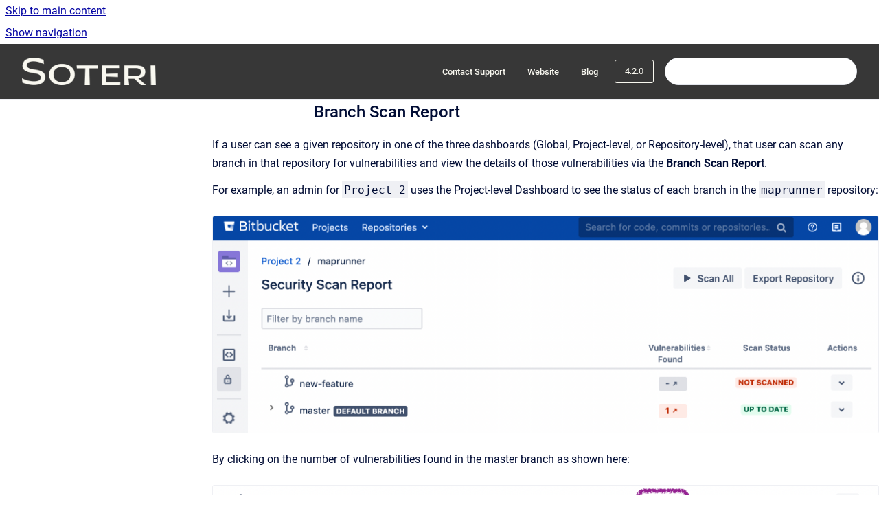

--- FILE ---
content_type: text/html
request_url: https://docs.soteri.io/security-for-bitbucket/4.2.0/branch-scan-report
body_size: 7264
content:
<!doctype html>
            
        
    
        
<html class="no-js" lang="en" data-vp-page-id="14717386759" data-vp-page-template="article">
    
    
    
<head>
    <!--CDP_HEAD_START-->
        <!--CDP_HEAD_END-->
    <meta charset="utf-8">
    <meta http-equiv="x-ua-compatible" content="ie=edge">
    <meta name="viewport" content="width=device-width, initial-scale=1">
    <meta name="repository-base-url" content="../../security-for-bitbucket/4.2.0">
                <meta name="source-last-modified" content="2022-12-09T20:02Z">
    
    <meta name="Help Center Version"
          content="1.4">
    
        
    <link rel="icon" href="https://docs.soteri.io/__assets-a09e813a-0086-41b7-8663-32e10322599d/image/android-chrome-192x192.png">
    <link rel="apple-touch-icon" href="https://docs.soteri.io/__assets-a09e813a-0086-41b7-8663-32e10322599d/image/android-chrome-192x192.png">

            <link rel="canonical" href="https://docs.soteri.io/security-for-bitbucket/4.2.0/branch-scan-report">
        
    


<!-- HelpCenter config -->


                                                                                                                                                                                                                                                                                                                                                                                                                                                                                                                                                                                                                                                                                                                                                                                                                                                                                                                                                                                                                                                                                                                                                                                                                                                                                                                                                                                                                                                                                                                                                                                                                                                                                                                                                                                                                                                                                                                                                                                                                                                                                                                                                                                
    
                                                                                                    

    <!-- Primary Meta Tags -->
    <meta name="title" content="Branch Scan Report">
            <meta name="description" content="If a user can see a given repository in one of the three dashboards (Global, Project-level, or Repository-level), that user can scan any branch in ...">
    <meta property="og:description" content="If a user can see a given repository in one of the three dashboards (Global, Project-level, or Repository-level), that user can scan any branch in ...">
    <meta property="twitter:description" content="If a user can see a given repository in one of the three dashboards (Global, Project-level, or Repository-level), that user can scan any branch in ...">

        
    
    <!-- Open Graph / Facebook -->
    <meta property="og:type" content="website">
    <meta property="og:url" content="https://docs.soteri.io/security-for-bitbucket/4.2.0/branch-scan-report">
    <meta property="og:title" content="Branch Scan Report">
    <meta property="og:image" content="https://docs.soteri.io/__attachments/14717386759/BSR1.png?inst-v=a09e813a-0086-41b7-8663-32e10322599d">


    <!-- Twitter -->
    <meta property="twitter:card" content="summary_large_image">
    <meta property="twitter:title" content="Branch Scan Report">
    <meta property="twitter:image" content="https://docs.soteri.io/__attachments/14717386759/BSR1.png?inst-v=a09e813a-0086-41b7-8663-32e10322599d">

    
    <script>
        var hasCookieNotice = false;
        var usesCookieOptInStrategy = true;
        var cookieRelatedFeatures = [];

        function isSitePreview() {
            var previewStagingUrlMatcher = /\/~preview-([a-f0-9]{8}-[a-f0-9]{4}-[a-f0-9]{4}-[a-f0-9]{4}-[a-f0-9]{12})\//;
            return previewStagingUrlMatcher.test(window.location.href);
        }

        function hasSiteViewerGivenConsentForTracking() {
            try {
                return window.localStorage.getItem('shc-cookies') === 'enabled';
            } catch (e) {
                return false;
            }
        }

        function hasSiteViewerRefusedConsentForTracking() {
            try {
                return window.localStorage.getItem('shc-cookies') === 'disabled';
            } catch (e) {
                return false;
            }
        }

        function areCookiesEnabled() {
                        if (!hasCookieNotice) {
                return true;
            }

                        if (usesCookieOptInStrategy) {
                                if (hasSiteViewerGivenConsentForTracking()) {
                    return true;
                }
            } else {
                                if (!hasSiteViewerRefusedConsentForTracking()) {
                    return true;
                }
            }

            return false;
        }

        var registerCookieRelatedFeature = function (featureFunction) {

                                                
            if (typeof featureFunction === 'function') {
                cookieRelatedFeatures.push(featureFunction);
            }
        }

        var initializeCookieRelatedFeatures = function () {

                                    
            if (!areCookiesEnabled()) {
                return;
            }
            window.scrollHelpCenter.areCookiesEnabled = true;
            for (const cookieRelatedFeature of cookieRelatedFeatures) {
                try {
                    cookieRelatedFeature();
                } catch (e) {
                    console.error(e);
                }
            }
        }

        
        window.scrollHelpCenter = {
            collection: JSON.parse('{\"members\":[{\"name\":\"Security for Bitbucket DC Documentation\",\"prefix\":\"security-for-bitbucket\",\"versions\":{\"available\":[{\"name\":\"latest\"},{\"name\":\"6.0.x\"},{\"name\":\"5.6.x\"},{\"name\":\"5.5.x\"},{\"name\":\"5.4.x\"},{\"name\":\"5.3.x\"},{\"name\":\"5.2.x\"},{\"name\":\"5.1.x\"},{\"name\":\"5.0.x\"},{\"name\":\"4.18.x\"},{\"name\":\"4.17.0\"},{\"name\":\"4.16.x\"},{\"name\":\"4.15.x\"},{\"name\":\"4.14.x\"},{\"name\":\"4.13.0\"},{\"name\":\"4.11.x\"},{\"name\":\"4.8.0\"},{\"name\":\"4.7.0\"},{\"name\":\"4.6.0\"},{\"name\":\"4.5.0\"},{\"name\":\"4.4.0\"},{\"name\":\"4.2.0\"},{\"name\":\"4.1.0\"},{\"name\":\"4.0.0\"},{\"name\":\"3.22.0\"},{\"name\":\"3.21.0\"},{\"name\":\"3.20.0\"},{\"name\":\"3.19.0\"},{\"name\":\"3.18.0\"},{\"name\":\"3.17.0\"},{\"name\":\"3.16.0\"},{\"name\":\"3.15.0\"},{\"name\":\"3.14.0\"},{\"name\":\"3.13.0\"},{\"name\":\"3.12.0\"},{\"name\":\"3.11.0\"},{\"name\":\"3.10.0\"},{\"name\":\"3.9.0\"},{\"name\":\"3.8.0\"},{\"name\":\"3.7.0\"},{\"name\":\"3.6.0\"},{\"name\":\"3.5.0\"},{\"name\":\"3.4.0\"},{\"name\":\"3.3.0\"},{\"name\":\"3.2.0\"}],\"current\":{\"name\":\"4.2.0\"}},\"variants\":{\"available\":[]}},{\"name\":\"Security for Confluence DC Documentation\",\"prefix\":\"security-for-confluence-dc\",\"versions\":{\"available\":[{\"name\":\"latest\"},{\"name\":\"5.0.x\"},{\"name\":\"4.1.x\"},{\"name\":\"4.0.x\"},{\"name\":\"3.3.x\"},{\"name\":\"3.2.x\"},{\"name\":\"3.1.x\"},{\"name\":\"3.0.x\"},{\"name\":\"2.14.x\"},{\"name\":\"2.13.x\"},{\"name\":\"2.12.x\"},{\"name\":\"2.11.x\"},{\"name\":\"2.10.x\"},{\"name\":\"2.9.x\"},{\"name\":\"2.8.x\"},{\"name\":\"2.7.0\"},{\"name\":\"2.6.0\"},{\"name\":\"2.5.0\"},{\"name\":\"2.4.0\"},{\"name\":\"2.3.x\"},{\"name\":\"2.2.x\"},{\"name\":\"2.1.x\"},{\"name\":\"2.0.x\"},{\"name\":\"1.12.x\"},{\"name\":\"1.11.x\"},{\"name\":\"1.10.x\"},{\"name\":\"1.9.x\"},{\"name\":\"1.8.x\"},{\"name\":\"1.6.x\"},{\"name\":\"1.5.x\"},{\"name\":\"1.4.x\"},{\"name\":\"1.3.x\"},{\"name\":\"1.2.x\"},{\"name\":\"1.1.x\"},{\"name\":\"1.0.x\"}],\"current\":{\"name\":\"4.2.0\"}},\"variants\":{\"available\":[]}},{\"name\":\"Security for Jira DC Documentation\",\"prefix\":\"security-for-jira-dc\",\"versions\":{\"available\":[{\"name\":\"latest\"},{\"name\":\"4.0.x\"},{\"name\":\"3.1.x\"},{\"name\":\"3.0.x\"},{\"name\":\"2.1.x\"},{\"name\":\"2.0.x\"},{\"name\":\"1.16.x\"},{\"name\":\"1.15.x\"},{\"name\":\"1.14.x\"},{\"name\":\"1.13.x\"},{\"name\":\"1.12.x\"},{\"name\":\"1.11.x\"},{\"name\":\"1.10.x\"},{\"name\":\"1.9.x\"},{\"name\":\"1.8.0\"},{\"name\":\"1.7.0\"},{\"name\":\"1.6.0\"},{\"name\":\"1.5.0\"},{\"name\":\"1.4.0\"},{\"name\":\"1.3.0\"},{\"name\":\"1.2.0\"},{\"name\":\"1.1.x\"},{\"name\":\"1.0.x\"}],\"current\":{\"name\":\"4.2.0\"}},\"variants\":{\"available\":[]}},{\"name\":\"Security for Confluence Cloud Documentation\",\"prefix\":\"security-for-confluence\",\"versions\":{\"available\":[{\"name\":\"latest\"}],\"current\":{\"name\":\"4.2.0\"}},\"variants\":{\"available\":[]}},{\"name\":\"Scanning Service Documentation\",\"prefix\":\"scanning-service\",\"versions\":{\"available\":[{\"name\":\"Working version\"}],\"current\":{\"name\":\"4.2.0\"}},\"variants\":{\"available\":[]}},{\"name\":\"Security Scanner for IntelliJ\",\"prefix\":\"security-scanner-for-intellij\",\"versions\":{\"available\":[{\"name\":\"latest\"},{\"name\":\"2024.1.11\"}],\"current\":{\"name\":\"4.2.0\"}},\"variants\":{\"available\":[]}},{\"name\":\"Security for Jira Cloud Documentation\",\"prefix\":\"security-for-jira-cloud\",\"versions\":{\"available\":[{\"name\":\"latest\"}],\"current\":{\"name\":\"4.2.0\"}},\"variants\":{\"available\":[]}},{\"name\":\"Soteri Support\",\"prefix\":\"support\",\"versions\":{\"available\":[{\"name\":\"Working version\"}],\"current\":{\"name\":\"4.2.0\"}},\"variants\":{\"available\":[]}}],\"currentContentSource\":{\"name\":\"Security for Bitbucket DC Documentation\",\"prefix\":\"security-for-bitbucket\",\"versions\":{\"available\":[{\"name\":\"latest\"},{\"name\":\"6.0.x\"},{\"name\":\"5.6.x\"},{\"name\":\"5.5.x\"},{\"name\":\"5.4.x\"},{\"name\":\"5.3.x\"},{\"name\":\"5.2.x\"},{\"name\":\"5.1.x\"},{\"name\":\"5.0.x\"},{\"name\":\"4.18.x\"},{\"name\":\"4.17.0\"},{\"name\":\"4.16.x\"},{\"name\":\"4.15.x\"},{\"name\":\"4.14.x\"},{\"name\":\"4.13.0\"},{\"name\":\"4.11.x\"},{\"name\":\"4.8.0\"},{\"name\":\"4.7.0\"},{\"name\":\"4.6.0\"},{\"name\":\"4.5.0\"},{\"name\":\"4.4.0\"},{\"name\":\"4.2.0\"},{\"name\":\"4.1.0\"},{\"name\":\"4.0.0\"},{\"name\":\"3.22.0\"},{\"name\":\"3.21.0\"},{\"name\":\"3.20.0\"},{\"name\":\"3.19.0\"},{\"name\":\"3.18.0\"},{\"name\":\"3.17.0\"},{\"name\":\"3.16.0\"},{\"name\":\"3.15.0\"},{\"name\":\"3.14.0\"},{\"name\":\"3.13.0\"},{\"name\":\"3.12.0\"},{\"name\":\"3.11.0\"},{\"name\":\"3.10.0\"},{\"name\":\"3.9.0\"},{\"name\":\"3.8.0\"},{\"name\":\"3.7.0\"},{\"name\":\"3.6.0\"},{\"name\":\"3.5.0\"},{\"name\":\"3.4.0\"},{\"name\":\"3.3.0\"},{\"name\":\"3.2.0\"}],\"current\":{\"name\":\"4.2.0\"}},\"variants\":{\"available\":[]}}}'),
            source: {
                confluenceBaseUrl: 'https://soteri.atlassian.net/wiki',
                confluencePageId: '14717386759',
                confluenceSpaceKey: 'SOTERIA',
            },
            contentSourceKey: 'DOCUMENT:cbc76297dd12aea9e5567dc84f5ae476',
            siteKey: 'bb2af1d6-84fb-41e1-b1d0-f7839e290e3a',
            customJsSrc: '../../__assets-a09e813a-0086-41b7-8663-32e10322599d/js/custom.js',
            isSitePreview: isSitePreview(),
            areCookiesEnabled: areCookiesEnabled(),
            excludePageLabel: 'scroll-help-center-exclude-page',
            hasCookieNotice: hasCookieNotice,
            usesCookieOptInStrategy: usesCookieOptInStrategy,
            registerCookieRelatedFeature: registerCookieRelatedFeature,
            initializeCookieRelatedFeatures: initializeCookieRelatedFeatures,
            isPortal: false,
            isSearch: false,
            isError: false,
            isOverview: false,
            viewportLink: '../../',
            relSiteRootPath: '../../',
            siteInstanceId: 'a09e813a-0086-41b7-8663-32e10322599d',
            theme: {
                root: {
                    absoluteLink: '../../'
                },
                header: {
                    displaySpaceName: false,
                    links: JSON.parse('[{\"url\":\"https:\/\/soteri.atlassian.net\/servicedesk\/customer\/portals\",\"text\":\"Contact Support\"},{\"url\":\"https:\/\/soteri.io\/\",\"text\":\"Website\"},{\"url\":\"https:\/\/blog.soteri.io\",\"text\":\"Blog\"}]'),
                    logo: {
                        url: '../../__assets-a09e813a-0086-41b7-8663-32e10322599d/image/Size=96,%20Color=Light-2.png',
                        alt: 'Soteri Documentation'
                    },
                },
                cookieNotice: {
                    display: false,
                    headingText: 'Cookie Notice',
                    descriptionText: 'Please read our privacy statement.',
                    link: {
                        url: '',
                        text: ''
                    }
                }
            },
            integrations: {
                jiraServiceDesk: {
                    key: ''
                },
                intercom: {
                    appId: ''
                },
                zendesk: {
                    url: ''
                },
                aiSearch: {
                    enabled: true
                }
            },
            repository: {
                link: '../../security-for-bitbucket/4.2.0',
                name: 'Security for Bitbucket DC Documentation'
            },
            versionLinksForPage: JSON.parse('[{\"name\":\"latest\",\"toVersionLink\":\"..\/..\/security-for-bitbucket\/latest\/branch-security-analysis\"},{\"name\":\"6.0.x\",\"toVersionLink\":\"..\/..\/security-for-bitbucket\/6.0.x\/branch-security-analysis\"},{\"name\":\"5.6.x\",\"toVersionLink\":\"..\/..\/security-for-bitbucket\/5.6.x\/branch-security-analysis\"},{\"name\":\"5.5.x\",\"toVersionLink\":\"..\/..\/security-for-bitbucket\/5.5.x\/branch-security-analysis\"},{\"name\":\"5.4.x\",\"toVersionLink\":\"..\/..\/security-for-bitbucket\/5.4.x\/branch-security-analysis\"},{\"name\":\"5.3.x\",\"toVersionLink\":\"..\/..\/security-for-bitbucket\/5.3.x\/branch-security-analysis\"},{\"name\":\"5.2.x\",\"toVersionLink\":\"..\/..\/security-for-bitbucket\/5.2.x\/branch-security-analysis\"},{\"name\":\"5.1.x\",\"toVersionLink\":\"..\/..\/security-for-bitbucket\/5.1.x\/branch-security-analysis\"},{\"name\":\"5.0.x\",\"toVersionLink\":\"..\/..\/security-for-bitbucket\/5.0.x\/branch-security-analysis\"},{\"name\":\"4.18.x\",\"toVersionLink\":\"..\/..\/security-for-bitbucket\/4.18.x\/branch-security-analysis\"},{\"name\":\"4.17.0\",\"toVersionLink\":\"..\/..\/security-for-bitbucket\/4.17.0\/branch-security-analysis\"},{\"name\":\"4.16.x\",\"toVersionLink\":\"..\/..\/security-for-bitbucket\/4.16.x\/branch-security-analysis\"},{\"name\":\"4.15.x\",\"toVersionLink\":\"..\/..\/security-for-bitbucket\/4.15.x\/branch-security-analysis\"},{\"name\":\"4.14.x\",\"toVersionLink\":\"..\/..\/security-for-bitbucket\/4.14.x\/branch-security-analysis\"},{\"name\":\"4.13.0\",\"toVersionLink\":\"..\/..\/security-for-bitbucket\/4.13.0\/branch-security-analysis\"},{\"name\":\"4.11.x\",\"toVersionLink\":\"..\/..\/security-for-bitbucket\/4.11.x\/branch-security-analysis\"},{\"name\":\"4.8.0\",\"toVersionLink\":\"..\/..\/security-for-bitbucket\/4.8.0\/branch-scan-report\"},{\"name\":\"4.7.0\",\"toVersionLink\":\"..\/..\/security-for-bitbucket\/4.7.0\/branch-scan-report\"},{\"name\":\"4.6.0\",\"toVersionLink\":\"..\/..\/security-for-bitbucket\/4.6.0\/branch-scan-report\"},{\"name\":\"4.5.0\",\"toVersionLink\":\"..\/..\/security-for-bitbucket\/4.5.0\/branch-scan-report\"},{\"name\":\"4.4.0\",\"toVersionLink\":\"..\/..\/security-for-bitbucket\/4.4.0\/branch-scan-report\"},{\"name\":\"4.2.0\",\"toVersionLink\":\"..\/..\/security-for-bitbucket\/4.2.0\/branch-scan-report\"},{\"name\":\"4.1.0\",\"toVersionLink\":\"..\/..\/security-for-bitbucket\/4.1.0\/branch-scan-report\"},{\"name\":\"4.0.0\",\"toVersionLink\":\"..\/..\/security-for-bitbucket\/4.0.0\/branch-scan-report\"},{\"name\":\"3.22.0\",\"toVersionLink\":\"..\/..\/security-for-bitbucket\/3.22.0\/branch-scan-report\"},{\"name\":\"3.21.0\",\"toVersionLink\":\"..\/..\/security-for-bitbucket\/3.21.0\/branch-scan-report\"},{\"name\":\"3.20.0\",\"toVersionLink\":\"..\/..\/security-for-bitbucket\/3.20.0\/branch-scan-report\"},{\"name\":\"3.19.0\",\"toVersionLink\":\"..\/..\/security-for-bitbucket\/3.19.0\/branch-scan-report\"},{\"name\":\"3.18.0\",\"toVersionLink\":\"..\/..\/security-for-bitbucket\/3.18.0\/branch-scan-report\"},{\"name\":\"3.17.0\",\"toVersionLink\":\"..\/..\/security-for-bitbucket\/3.17.0\/repository-level-scan-report\"},{\"name\":\"3.16.0\",\"toVersionLink\":\"..\/..\/security-for-bitbucket\/3.16.0\/repository-level-scan-report\"},{\"name\":\"3.15.0\",\"toVersionLink\":\"..\/..\/security-for-bitbucket\/3.15.0\/repository-level-scan-report\"},{\"name\":\"3.14.0\",\"toVersionLink\":\"..\/..\/security-for-bitbucket\/3.14.0\/repository-level-scan-report\"},{\"name\":\"3.13.0\",\"toVersionLink\":\"..\/..\/security-for-bitbucket\/3.13.0\/repository-level-scan-report\"},{\"name\":\"3.12.0\",\"toVersionLink\":\"..\/..\/security-for-bitbucket\/3.12.0\/repository-level-scan-report\"},{\"name\":\"3.11.0\",\"toVersionLink\":\"..\/..\/security-for-bitbucket\/3.11.0\/repository-level-scan-report\"},{\"name\":\"3.10.0\",\"toVersionLink\":\"..\/..\/security-for-bitbucket\/3.10.0\/repository-level-scan-report\"},{\"name\":\"3.9.0\",\"toVersionLink\":\"..\/..\/security-for-bitbucket\/3.9.0\/repository-level-scan-report\"},{\"name\":\"3.8.0\",\"toVersionLink\":\"..\/..\/security-for-bitbucket\/3.8.0\/repository-level-scan-report\"},{\"name\":\"3.7.0\",\"toVersionLink\":\"..\/..\/security-for-bitbucket\/3.7.0\/repository-level-scan-report\"},{\"name\":\"3.6.0\",\"toVersionLink\":\"..\/..\/security-for-bitbucket\/3.6.0\/repository-level-scan-report\"},{\"name\":\"3.5.0\",\"toVersionLink\":\"..\/..\/security-for-bitbucket\/3.5.0\/repository-level-scan-report\"},{\"name\":\"3.4.0\",\"toVersionLink\":\"..\/..\/security-for-bitbucket\/3.4.0\/repository-level-scan-report\"},{\"name\":\"3.3.0\",\"toVersionLink\":\"..\/..\/security-for-bitbucket\/3.3.0\/repository-level-scan-report\"},{\"name\":\"3.2.0\",\"toVersionLink\":\"..\/..\/security-for-bitbucket\/3.2.0\/repository-level-scan-report\"}]'),
            variantLinksForPage: JSON.parse('[]'),
            languageLinksForPage: JSON.parse('null'),
            defaultLanguageCode: null        };
    </script>

            <script defer src="https://vpc-integrations.scroll-viewport.addons.k15t.com/embeds/ai-search/index.js"></script>
    
            
    

    
    <!-- Google Analytics (gtag) -->
    <script>
        window.scrollHelpCenter.registerCookieRelatedFeature(function () {
            if (!window.scrollHelpCenter.isSitePreview) {
                (function(w,d,s,i){var a=d.createElement(s), m=d.getElementsByTagName(s)[0];a.async=true;
                    a.src='https://www.googletagmanager.com/gtag/js?id='+i;m.parentNode.insertBefore(a,m);
                })(window,document,'script','G-5NMMJQ05HE');

                window.dataLayer = window.dataLayer || [];
                window.gtag = function gtag(){dataLayer.push(arguments);};
                gtag('consent', 'default', {
                    'ad_storage': 'denied',
                    'ad_user_data': 'denied',
                    'ad_personalization': 'denied',
                    'analytics_storage': 'granted'
                });
                gtag('js', new Date());
                gtag('set', 'ads_data_redaction', true);
                gtag('config', 'G-5NMMJQ05HE', { 'anonymize_ip': true });
            }
        });

    </script>
    <!-- End Google Analytics (gtag) -->

    
        
    <link rel="stylesheet" href="../../__theme/css/app--9d49c7a6f16d6f27f169.css">

    
    
    
<style>
            :root {
                        --_vpt-INTERNAL-footer-background: #373737;
        --_vpt-INTERNAL-footer-foreground: #F9F8F0;
        --_vpt-INTERNAL-header-background: #373737;
        --_vpt-INTERNAL-header-foreground: #F9F8F0;

        /* @deprecated */
        --vp-portal-banner-background-image: url('../../__assets-a09e813a-0086-41b7-8663-32e10322599d/image/Frame%2028.png');
        /* @deprecated */
        --vp-portal-banner-text-color: #fefefe;
        /* @deprecated */
        --vp-space-banner-background-image: url('../../__assets-a09e813a-0086-41b7-8663-32e10322599d/image/Group%202.png');
        /* @deprecated */
        --vp-space-banner-text-color: #fefefe;
    }
</style>

    <title>Branch Scan Report</title>

        </head>
    <!-- pageid attribute is deprecated - please use data-vp-page-id on html element instead -->
    <body pageid="14717386759" class="flex flex-col min-h-screen">
                    <div id="vp-js-cookies__notice"></div>
            <vp-a11y-skip-controller>
                <a class="vp-a11y-skip-trigger" href="#content">
                    <i18n-message i18nkey="navigation.skip.to.main.label">
                        Skip to main content
                    </i18n-message>
                </a>
            </vp-a11y-skip-controller>
            <button type="button" class="vp-a11y-skip-trigger vp-js-a11y-navigation-toggle">
                <i18n-message i18nkey="navigation.open.label">
                    Show navigation
                </i18n-message>
            </button>
        
        

<header data-vp-component="header" class="header hc-header-background-color">
    <div class="header__navigation relative">
        <div class="hc-header-background-color relative z-10" id="site-navigation">
            <div class="top-bar header__navigation--large vp-container hc-header-background-color hc-header-font-color">
                <div class="top-bar-left">
                    <ul class="flex flex-wrap flex-row gap-4 items-center relative m-0 p-0 list-none hc-header-background-color">
                        <li class="leading-none align-self-center header__navigation--logo">
                            <vp-localized-link>
                                <a href="../../">
                                    <img src="../../__assets-a09e813a-0086-41b7-8663-32e10322599d/image/Size=96,%20Color=Light-2.png" alt="">
                                    <i18n-message class="sr-only" i18nKey="header.home.label">
                                        Go to homepage
                                    </i18n-message>
                                </a>
                            </vp-localized-link>
                        </li>
                                            </ul>
                </div>
                <div class="top-bar-right no-print">
                    <div class="header__navigation--large__menu hc-header-background-color">
                        <ul class="flex flex-row m-0 p-0 list-none render-links">
                            
    <li class="order-6 lg:order-2 render-links--link
                              render-links--link--border">
        <a href="https://soteri.atlassian.net/servicedesk/customer/portals"
           class="block px-4 py-3 hc-header-font-color"
           rel="noopener">
            Contact Support
        </a>
    </li>
        <li class="order-6 lg:order-2 render-links--link
                              ">
        <a href="https://soteri.io/"
           class="block px-4 py-3 hc-header-font-color"
           rel="noopener">
            Website
        </a>
    </li>
        <li class="order-6 lg:order-2 render-links--link
                              ">
        <a href="https://blog.soteri.io"
           class="block px-4 py-3 hc-header-font-color"
           rel="noopener">
            Blog
        </a>
    </li>
                            </ul>
                                                    <div id="vp-js-desktop__navigation__picker" class="ml-2 my-auto">
                                <!-- These are just placeholders and will be replaced by the actual pickers which are rendered by preact -->
                                                                    <div class="vp-picker vp-version-picker">
                                        <button class="vp-button vp-button--variant-outline vp-picker__button">
                                            4.2.0
                                        </button>
                                    </div>
                                                                                            </div>
                                                                            <div class="my-auto list-none ml-4">
                                    

        
        
    
    <div
        data-vp-id="search-bar-placeholder"
        data-vp-component="search-bar"
        data-vp-variant=""
        class="vp-search-bar "
        aria-hidden="true"
    >
        <form
            action="/search.html"
            method="GET"
            class="vp-search-bar__input-container"
        >
            <div
                data-vp-component="search-input"
                data-vp-variant="border"
                class="vp-search-input vp-search-input--border"
            >
                <input
                    type="search"
                    autocomplete="off"
                    value=""
                    class="vp-search-input__input"
                    style="margin-right: 0;"
                >
            </div>
        </form>
    </div>

    
    <script data-vp-id="search-bar-config" type="application/json">
        {
            "hasContentSourceFilter": false,
            "hasQuickSearch": true,
            "variant": ""
        }
    </script>
                            </div>
                                            </div>

                    <button type="button" class="vp-js-header-search-toggle vp-button header__navigation--button hc-header-font-color">
                        <svg
                            data-vp-id="header-search-toggle-icon"
                            data-vp-component="icon"
                            xmlns="http://www.w3.org/2000/svg"
                            width="20"
                            height="20"
                            viewBox="0 0 20 20"
                            fill="none"
                            aria-hidden="true"
                        >
                            <path d="M8.99452 14.5C10.5121 14.5 11.809 13.9669 12.8854 12.9007C13.9618 11.8345 14.5 10.5361 14.5 9.00548C14.5 7.48794 13.9631 6.19097 12.8893 5.11458C11.8155 4.03819 10.519 3.5 9 3.5C7.46786 3.5 6.16816 4.0369 5.1009 5.11071C4.03363 6.18453 3.5 7.48096 3.5 9C3.5 10.5321 4.0331 11.8318 5.09929 12.8991C6.1655 13.9664 7.46391 14.5 8.99452 14.5ZM9 16C8.02913 16 7.11974 15.816 6.27185 15.4479C5.42395 15.0799 4.68056 14.5799 4.04167 13.9479C3.40278 13.316 2.90278 12.576 2.54167 11.728C2.18056 10.88 2 9.97053 2 8.99956C2 8.04152 2.18403 7.13542 2.55208 6.28125C2.92014 5.42708 3.41864 4.68387 4.04758 4.0516C4.67653 3.41935 5.41569 2.91935 6.26508 2.5516C7.11449 2.18387 8.02548 2 8.99806 2C9.95769 2 10.8646 2.18403 11.7188 2.55208C12.5729 2.92014 13.316 3.42014 13.9479 4.05208C14.5799 4.68403 15.0799 5.42612 15.4479 6.27835C15.816 7.13058 16 8.0381 16 9.00094C16 9.83365 15.8615 10.6213 15.5846 11.3638C15.3078 12.1062 14.9254 12.7836 14.4375 13.3958L18 16.9583L16.9375 18L13.375 14.4583C12.7668 14.9459 12.0939 15.3247 11.3564 15.5948C10.6188 15.8649 9.83333 16 9 16Z" fill="currentColor"></path>
                        </svg>
                        <i18n-message class="sr-only" i18nKey="search.form.show.label"></i18n-message>
                    </button>
                </div>
            </div>
        </div>
    </div>
</header>

        <div class="flex flex-col flex-grow hc-main-wrapper">
                            


<div class="vp-article vp-container article">
    <div class="vp-article__aside-left no-print">
        <div id="vp-js-desktop__navigation" class="vp-article__aside-left__inner"></div>
    </div>

    <main id="article-content" class="vp-article__content-panel">
                        <div id="content" class="vp-a11y-skip-target" tabindex="-1"></div>
                    <div class="vp-article__aside-right no-print">
                <vp-toc data-vp-component="toc" for="main-content">
                    <vp-a11y-skip-controller slot="afterbegin">
                        <a class="vp-a11y-skip-trigger"  href="#article-inner-content">
                            <i18n-message i18nkey="navigation.skip.toc.label">
                                Skip table of contents
                            </i18n-message>
                        </a>
                    </vp-a11y-skip-controller>
                </vp-toc>
            </div>
                <div id="article-inner-content" class="vp-article__wrapper" tabindex="-1">
            <header class="article-header">
                <!-- CSS class article__heading is deprecated and will be removed in the future -->
                <h1 class="vp-article__heading article__heading"><span>Branch Scan Report</span></h1>
            </header>

            <section id="main-content" class="vp-article__content wiki-content article__content">
                    <p>If a user can see a given repository in one of the three dashboards (Global, Project-level, or Repository-level), that user can scan any branch in that repository for vulnerabilities and view the details of those vulnerabilities via the <strong>Branch Scan Report</strong>. </p><p>For example, an admin for <code>Project 2</code> uses the Project-level Dashboard to see the status of each branch in the <code>maprunner</code> repository:</p><figure data-layout="center" data-align="center" class="confluence-embedded-image vp-image vp-image--align-center vp-image--width-auto image-center"><img src="../../__attachments/14717386759/BSR1.png?inst-v=a09e813a-0086-41b7-8663-32e10322599d"></figure><p>By clicking on the number of vulnerabilities found in the master branch as shown here: </p><figure data-layout="center" data-align="center" class="confluence-embedded-image vp-image vp-image--align-center vp-image--width-auto image-center"><img src="../../__attachments/14717386759/BSR2.png?inst-v=a09e813a-0086-41b7-8663-32e10322599d"></figure><p>this user can access the Branch Scan Report:</p><figure data-layout="center" data-align="center" class="confluence-embedded-image vp-image vp-image--align-center vp-image--width-auto image-center"><img src="../../__attachments/14717386759/BSR3.png?inst-v=a09e813a-0086-41b7-8663-32e10322599d"></figure><p>This shows the one vulnerability. Expanding the vulnerability provides more details:</p><figure data-layout="center" data-align="center" class="confluence-embedded-image vp-image vp-image--align-center vp-image--width-auto image-center"><img src="../../__attachments/14717386759/Branch4.png?inst-v=a09e813a-0086-41b7-8663-32e10322599d"></figure><p>Here, we see that the specific text that matched the rule’s regex is highlighted in blue (specifically, this is the <em>group 0</em> match). </p><p>This user can use the branch selector dropdown in the upper-left to instead see the status of the <code>new-feature</code> branch:</p><figure data-layout="center" data-align="center" class="confluence-embedded-image vp-image vp-image--align-center vp-image--width-auto image-center"><img src="../../__attachments/14717386759/BSR5.png?inst-v=a09e813a-0086-41b7-8663-32e10322599d"></figure><p></p><p>Since this branch hasn’t been scanned yet, there is no information to display. Pressing the Trigger Scan button as shown here:</p><figure data-layout="center" data-align="center" class="confluence-embedded-image vp-image vp-image--align-center vp-image--width-auto image-center"><img src="../../__attachments/14717386759/BSR6.png?inst-v=a09e813a-0086-41b7-8663-32e10322599d"></figure><p>will start the scan, or if Bitbucket already has multiple scans ongoing, this will schedule the scan. Results will start to populate as the app finds vulnerabilities in files within the branch:</p><figure data-layout="center" data-align="center" class="confluence-embedded-image vp-image vp-image--align-center vp-image--width-auto image-center"><img src="../../__attachments/14717386759/BSR7.png?inst-v=a09e813a-0086-41b7-8663-32e10322599d"></figure><p>The final results might look like the following:</p><figure data-layout="center" data-align="center" class="confluence-embedded-image vp-image vp-image--align-center vp-image--width-auto image-center"><img src="../../__attachments/14717386759/BSR8.png?inst-v=a09e813a-0086-41b7-8663-32e10322599d"></figure><p>Results of a scan can also be filtered by which rule generated the scan. Using the Filter By Rule dropdown in the upper-left, the admin can concentrate on one kind of vulnerability:</p><figure data-layout="center" data-align="center" class="confluence-embedded-image vp-image vp-image--align-center vp-image--width-auto image-center"><img src="../../__attachments/14717386759/BSR9.png?inst-v=a09e813a-0086-41b7-8663-32e10322599d"></figure><p></p>

        
<div class="table-overlay full reveal article__content" data-vp-id="js-table-overlay">
    <i18n-message i18nkey="modal.cta.close.label" attribute="title">
        <button class="close-button table-overlay__close"
                data-close
                title="Close modal"
                type="button">
            <span aria-hidden="true">&times;</span>
        </button>
    </i18n-message>
    <div class="table-overlay__content"></div>
</div>

                            </section>

                    </div>
    </main>
</div>
                    </div>

        
    
<footer data-vp-component="footer" class="footer hc-footer-background-color">
    <div class="grid lg:flex footer--alignment hc-footer-font-color vp-container">
                    <div class="flex hc-footer-font-color">
                <img src="../../__assets-a09e813a-0086-41b7-8663-32e10322599d/image/App%20Logo-2.png" class="footer__logo" alt="">
            </div>
                <div class="grid">
            <div class="footer__links">
                                    <a
                        href="https://docs.soteri.io/support/latest/service-level-agreement"
                        class="hc-footer-font-color"
                        rel="noopener"
                    >
                        Service Level Agreement
                    </a>
                    <span class="footer__links--separator">/</span>                                    <a
                        href="https://soteri.atlassian.net/wiki/spaces/LEG/pages/4139253924/Privacy+Policy"
                        class="hc-footer-font-color"
                        rel="noopener"
                    >
                        Privacy Policy
                    </a>
                    <span class="footer__links--separator">/</span>                                    <a
                        href="https://soteri.atlassian.net/wiki/spaces/LEG/pages/4139286538/Software+End+User+License+Agreement"
                        class="hc-footer-font-color"
                        rel="noopener"
                    >
                        EULA
                    </a>
                    <span class="footer__links--separator">/</span>                                    <a
                        href="https://soteri.safebase.us"
                        class="hc-footer-font-color"
                        rel="noopener"
                    >
                        Trust Center
                    </a>
                                                </div>
                <ul class="footer__attribution-line--copyright hc-footer-font-color">
                    <li>
                    <i18n-message i18nkey="footer.copyright.label" options='{ "date": "2026", "by": "Soteri LLC" }'>
                        Copyright &copy; 2026 Soteri LLC
                    </i18n-message>
                    </li>
                    <li>
                        <span aria-hidden="true">&bull;</span>
                        <i18n-message i18nkey="footer.poweredBy.label">Powered by</i18n-message>
                        &#32;
                        <a
                            href="https://www.k15t.com/go/scroll-viewport-cloud-help-center"
                            rel="noopener nofollow"
                        >
                            Scroll Viewport
                        </a>
                        &#32;
                        &#38;
                        &#32;
                        <a
                            href="https://www.atlassian.com/software/confluence"
                            rel="noopener nofollow"
                        >
                            Atlassian Confluence
                        </a>
                    </li>
                    <li id="vp-js-cookies__reset-link"></li>
                </ul>
                    </div>
    </div>
</footer>

        
    
    
        
        
            
            <script src="https://soteri.statuspage.io/embed/script.js"></script>
    
                
                
                
        
        <div id="vp-js-mobile__navigation"></div>

                            <div class="vp-error-log">
                <div class="vp-error-log__backdrop"></div>
                <div class="vp-error-log__modal">
                    <div class="vp-error-log__header">
                        <i18n-message i18nkey="preview.errorLog.header.label" ns="common">
                            JavaScript errors detected
                        </i18n-message>
                    </div>
                    <div class="vp-error-log__content">
                        <p>
                            <i18n-message i18nkey="preview.errorLog.content.0" ns="common">
                                Please note, these errors can depend on your browser setup.
                            </i18n-message>
                        </p>
                        <ul data-error-log-list>
                            <template class="vp-error-log__item--template">
                                <li></li>
                            </template>
                        </ul>
                        <p>
                            <i18n-message i18nkey="preview.errorLog.content.1" ns="common">
                                If this problem persists, please contact our support.
                            </i18n-message>
                        </p>
                    </div>
                    <div class="vp-error-log__footer">
                        <a class="vp-button vp-button--primary" href="https://k15t.jira.com/servicedesk/customer/portal/3" rel="noopener">
                            <i18n-message i18nkey="preview.errorLog.cta.support.label" ns="common">
                                Contact Support
                            </i18n-message>
                        </a>
                        <a class="vp-button vp-button--secondary" id="error-log-close-button" tabindex="0">
                            <i18n-message i18nkey="preview.errorLog.cta.close.label" ns="common">
                                Close
                            </i18n-message>
                        </a>
                    </div>
                </div>
            </div>
        
        <script>
            (function() {
                // set the inapphelp attributes as early as possible to avoid flashing content that should be hidden
                const searchParams = new URL(location.href).searchParams;

                if (searchParams.get('inAppHelp') === 'true') {
                    const inAppHelpClasses = ['vp-in-app-help'];

                    if (searchParams.get('title') === 'false') {
                        inAppHelpClasses.push('vp-in-app-help--no-title');
                    }

                    document.body.classList.add(...inAppHelpClasses);
                }
            }());
        </script>

        <script>
            if(!false) {
                window.scrollHelpCenter.initializeCookieRelatedFeatures();
            }
        </script>

        <script src="../../__theme/js/app--e097f5305d0a99a7c40c.js"></script>
    </body>
</html>
